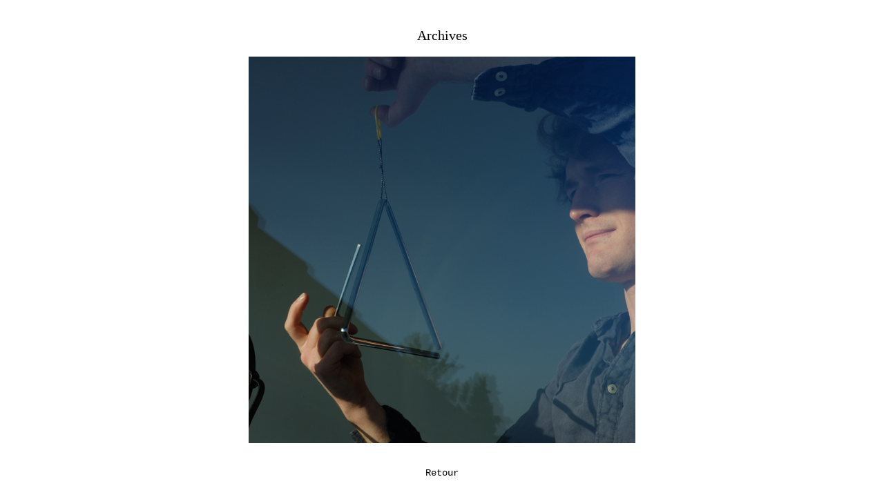

--- FILE ---
content_type: text/html; charset=UTF-8
request_url: https://residencehuetrepolt.org/Onglet.php?l=0&Ch=4&Id=3&R=5&D=0
body_size: 637
content:
<html><head><title>R&eacute;sidence d'artiste Huet Repolt</title>
<meta charset= "UTF-8">
<meta name="keywords" content="residence, art, artiste, contemporain, bruxelles, brussels, brussel, huet, repolt">
<style type="text/css">
<!--
body,td,th {
	font-family: 'Courier New', Courier;
	font-size: 14px;
	color: #000000;
}
body {
	background-color: #FFFFFF;
}
a:link {
	color: #000000;
	text-decoration: none;
}
a:visited {
	color: #000000;
	text-decoration: none;
}
a:hover {
	color: #F0F0FF;
	text-decoration: none;
}
a:active {
	color: #F0F0FF;
	text-decoration: none;
}
.tit0 {
	font-family: 'Courier New', Courier;
	text-align: center;
	font-weight: bold;
	font-size: 18;
	padding-top: 24px;
	padding-bottom: 24px;
}

.tit1 {
	font-family: 'Courier New', Courier;
	text-align: left;
	font-weight: bold;
	font-size: 14;
	padding-top: 24px;
	padding-bottom: 12px;
}
.adr {
	font-family: 'Courier New', Courier;
	text-align: left;
	font-size: 14;
	font-style: italic;
	padding-top: 12px;
	padding-bottom: 12px;
	padding-left: 20px;
}
li {
	list-style-type: '-';
}
-->
</style></head><body><div>&nbsp;</div><div>&nbsp;</div>
<center>
<div style="width:900px; display: block; ">
<div style="text-align: center; font: 20px bold; ">Archives</div><div>&nbsp;</div><center><table width='560' border='0'><tr height='560'><td width='560' border='0'>
				 <a href = 'Onglet.php?l=0&Ch=4'>
				 <img style='border: none;' src='Img/Residence_05/03.jpg' width='560' height='560' title='R&eacute;sidence #5 Chlo&eacute; Mossessian et Henry Mittnacht'>
				 </a></td></tr></table></center><div>&nbsp;</div><div>&nbsp;</div><div style="text-align: center;"><a href="Home.php?l=0">Retour</a></div></div></body></html>